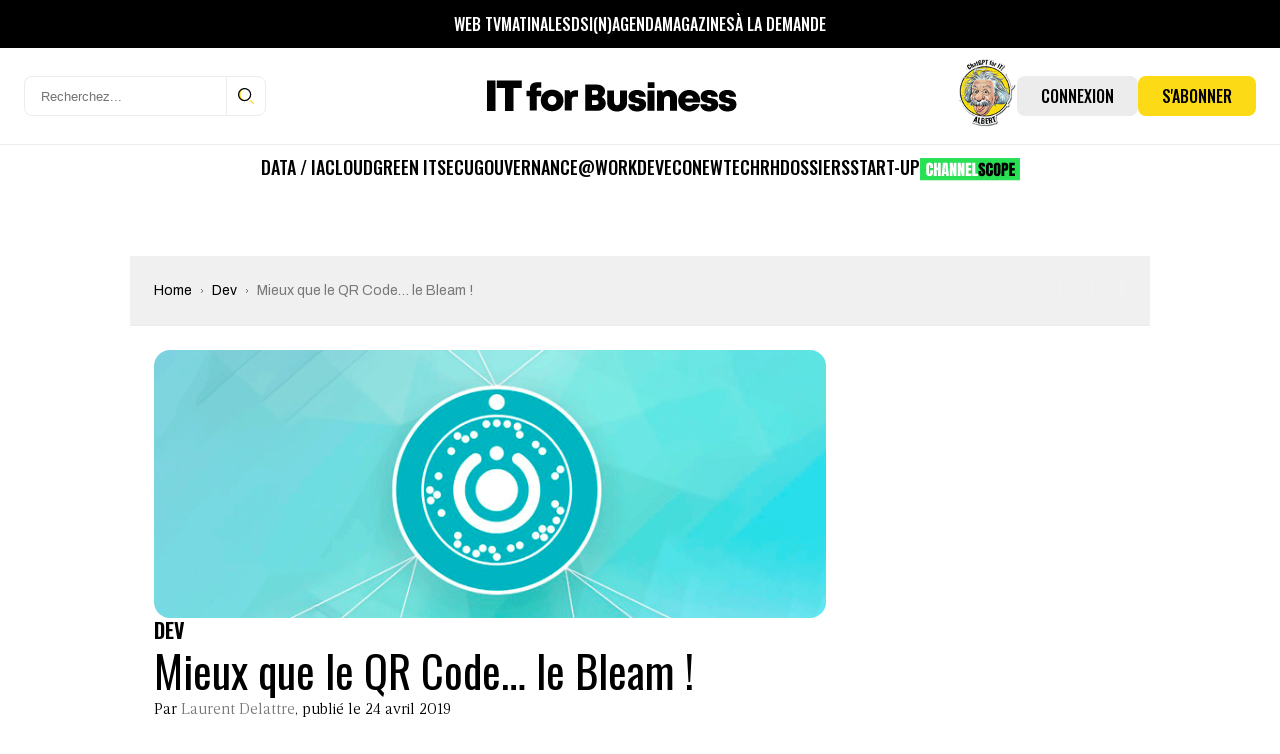

--- FILE ---
content_type: text/html; charset=UTF-8
request_url: https://www.itforbusiness.fr/wp-admin/admin-ajax.php?action=bawpvc-ajax-counter&p=19901&n=1
body_size: -17
content:
 (7606)

--- FILE ---
content_type: text/html; charset=utf-8
request_url: https://www.google.com/recaptcha/api2/aframe
body_size: 270
content:
<!DOCTYPE HTML><html><head><meta http-equiv="content-type" content="text/html; charset=UTF-8"></head><body><script nonce="G5VK1N_GWF5Ld9iXqyjKzw">/** Anti-fraud and anti-abuse applications only. See google.com/recaptcha */ try{var clients={'sodar':'https://pagead2.googlesyndication.com/pagead/sodar?'};window.addEventListener("message",function(a){try{if(a.source===window.parent){var b=JSON.parse(a.data);var c=clients[b['id']];if(c){var d=document.createElement('img');d.src=c+b['params']+'&rc='+(localStorage.getItem("rc::a")?sessionStorage.getItem("rc::b"):"");window.document.body.appendChild(d);sessionStorage.setItem("rc::e",parseInt(sessionStorage.getItem("rc::e")||0)+1);localStorage.setItem("rc::h",'1768608186294');}}}catch(b){}});window.parent.postMessage("_grecaptcha_ready", "*");}catch(b){}</script></body></html>

--- FILE ---
content_type: image/svg+xml
request_url: https://www.itforbusiness.fr/wp-content/themes/it4b/assets/images/theme/logo-channelscope-menu.svg
body_size: 1524
content:
<?xml version="1.0" encoding="UTF-8"?>
<svg id="Calque_2" data-name="Calque 2" xmlns="http://www.w3.org/2000/svg" viewBox="0 0 2570.87 602.89">
  <defs>
    <style>
      .cls-1 {
        fill: #fff;
      }

      .cls-2 {
        isolation: isolate;
      }

      .cls-3 {
        fill: #27e053;
      }
    </style>
  </defs>
  <g id="Calque_1-2" data-name="Calque 1">
    <g>
      <rect class="cls-3" x=".19" y=".81" width="2570.49" height="601.27"/>
      <g class="cls-2">
        <path class="cls-1" d="M180.52,460.54c-15.58-16.29-23.36-38.65-23.35-67.08l.1-163.93c.02-35.32,7.08-61.95,21.16-79.88,14.09-17.93,36.17-26.89,66.25-26.87,26.21.02,47.32,7.21,63.32,21.57,15.99,14.37,23.99,35.07,23.97,62.11l-.04,61.27-70.79-.05.03-52.57c0-10.21-1.23-17.24-3.71-21.11-2.48-3.86-6.76-5.8-12.83-5.8-6.35,0-10.7,2.2-13.04,6.62-2.35,4.41-3.53,10.9-3.53,19.45l-.11,178.42c0,9.38,1.37,16.22,4.13,20.49,2.75,4.29,6.89,6.42,12.42,6.42,11.03,0,16.56-8.95,16.58-26.9l.04-64.16,71.62.05-.04,67.06c-.04,59.61-30,89.4-89.89,89.36-25.94-.02-46.71-8.17-62.29-24.46Z"/>
        <path class="cls-1" d="M356.23,481.77l.23-355.6,70.79.05-.08,127.09,33.53.02.08-127.09,70.79.05-.23,355.6-70.79-.05.1-161.45-33.53-.02-.1,161.45-70.79-.05Z"/>
        <path class="cls-1" d="M553.27,481.89l34.58-355.57,120.46.08,33.72,355.62-67.48-.04-4.93-57.54-43.05-.03-4.18,57.54-69.13-.04ZM632,367.68l32.29.02-15.62-180.91h-3.31s-13.36,180.89-13.36,180.89Z"/>
        <path class="cls-1" d="M763.56,482.02l.23-355.6,73.27.05,32.59,170.16.11-170.14,68.72.04-.22,355.6-69.55-.04-35.49-178.03-.11,178.01-69.54-.04Z"/>
        <path class="cls-1" d="M969.71,482.15l.22-355.6,73.27.05,32.6,170.16.11-170.14,68.72.04-.22,355.6-69.55-.04-35.49-178.03-.11,178.01-69.55-.04Z"/>
        <path class="cls-1" d="M1175.86,482.28l.23-355.6,142.4.09-.04,68.72-69.96-.04-.04,69.13,67.06.04-.04,67.06-67.06-.04-.05,81.55,74.52.05-.04,69.13-146.96-.09Z"/>
        <path class="cls-1" d="M1346.4,482.39l.22-355.6,71.2.05-.19,295.15,73.27.05-.04,60.44-144.47-.09Z"/>
        <path d="M1525.24,461.8c-14.34-16.01-21.5-41.82-21.48-77.43l.02-34.77,69.96.04-.03,44.29c-.01,17.66,5.64,26.5,16.96,26.5,6.35,0,10.76-1.86,13.25-5.58,2.48-3.72,3.73-10,3.74-18.84,0-11.59-1.37-21.18-4.12-28.77-2.76-7.59-6.27-13.93-10.54-19.05-4.28-5.11-11.93-13.05-22.96-23.82l-30.61-30.65c-23.72-23.2-35.57-48.87-35.55-77.02.02-30.36,7-53.46,20.95-69.33,13.94-15.86,34.3-23.78,61.07-23.77,32.01.02,55.05,8.52,69.12,25.5,14.06,16.98,21.08,43.55,21.06,79.7l-72.45-.05-.4-24.42c0-4.69-1.31-8.42-3.93-11.18-2.62-2.76-6.28-4.14-10.97-4.14-5.52,0-9.66,1.51-12.42,4.54-2.77,3.04-4.14,7.18-4.15,12.42,0,11.59,6.61,23.6,19.85,36.03l41.37,39.77c9.65,9.39,17.65,18.3,23.99,26.72,6.34,8.42,11.44,18.36,15.3,29.81,3.85,11.46,5.78,25.05,5.77,40.78-.02,35.05-6.46,61.61-19.3,79.68-12.84,18.07-34.03,27.09-63.56,27.07-32.29-.02-55.61-8.04-69.95-24.05Z"/>
        <path d="M1722.08,461.52c-15.58-16.29-23.36-38.65-23.35-67.08l.1-163.93c.02-35.32,7.07-61.95,21.16-79.88,14.09-17.93,36.17-26.89,66.25-26.87,26.21.02,47.32,7.21,63.32,21.57,15.99,14.37,23.99,35.07,23.97,62.11l-.04,61.27-70.79-.05.03-52.57c0-10.21-1.23-17.24-3.71-21.11-2.48-3.87-6.76-5.8-12.83-5.8-6.35,0-10.7,2.2-13.05,6.61-2.35,4.41-3.52,10.9-3.53,19.45l-.11,178.42c0,9.38,1.36,16.22,4.13,20.49,2.75,4.29,6.89,6.42,12.42,6.43,11.03,0,16.56-8.96,16.58-26.9l.04-64.16,71.62.05-.04,67.06c-.04,59.61-30,89.4-89.89,89.36-25.94-.02-46.71-8.17-62.29-24.46Z"/>
        <path d="M1917.27,459.77c-14.89-17.53-22.33-42.17-22.31-73.91l.11-169.31c.02-30.63,7.49-53.74,22.4-69.32,14.91-15.58,36.72-23.36,65.42-23.35,28.7.02,50.5,7.83,65.39,23.43,14.89,15.6,22.33,38.72,22.31,69.35l-.11,169.31c-.02,32.02-7.49,56.71-22.4,74.09-14.91,17.38-36.72,26.06-65.42,26.04-28.7-.02-50.5-8.79-65.39-26.33ZM1995.54,412.43c2.21-5.51,3.32-13.25,3.33-23.18l.11-173.86c0-7.72-1.03-14-3.1-18.84-2.07-4.82-6.27-7.25-12.62-7.25-11.87,0-17.81,8.96-17.82,26.89l-.11,173.45c0,10.21,1.23,17.94,3.71,23.18,2.48,5.25,7.03,7.87,13.65,7.88,6.35,0,10.62-2.75,12.84-8.27Z"/>
        <path d="M2099.21,127.27l93.97.06c28.42.02,48.7,9.21,60.84,27.57,12.13,18.36,18.19,45.2,18.16,80.53-.02,35.33-5.42,61.96-16.2,79.88-10.78,17.94-30.1,26.89-57.97,26.87l-28.98-.02-.09,140.75-69.96-.04.22-355.6ZM2173.21,278c8.55,0,14.83-1.58,18.84-4.75,4-3.17,6.63-7.72,7.88-13.65,1.24-5.93,1.87-14.42,1.88-25.46.01-14.9-1.64-25.67-4.94-32.3-3.31-6.62-9.93-9.94-19.87-9.94h-7.86s-.05,86.1-.05,86.1h4.14Z"/>
        <path d="M2294.37,482.99l.22-355.6,142.4.09-.04,68.72-69.96-.04-.04,69.13,67.06.04-.04,67.06-67.06-.04-.05,81.55,74.51.05-.04,69.13-146.96-.09Z"/>
      </g>
    </g>
  </g>
</svg>